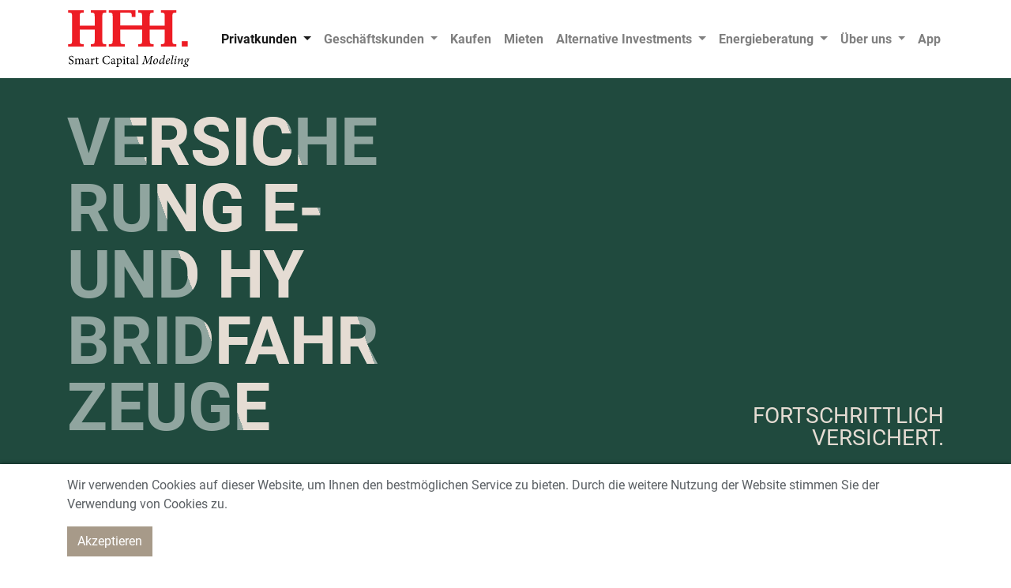

--- FILE ---
content_type: text/html; charset=utf-8
request_url: https://www.hfh.de/privatkunden/versicherungen/kraftfahrzeugversicherung/versicherung-elektromobilitaet
body_size: 17133
content:
<!DOCTYPE html>
<html lang="de-DE" style="scroll-behavior: smooth">
<head>

<meta charset="utf-8">
<!-- 
	This website is powered by TYPO3 - inspiring people to share!
	TYPO3 is a free open source Content Management Framework initially created by Kasper Skaarhoj and licensed under GNU/GPL.
	TYPO3 is copyright 1998-2025 of Kasper Skaarhoj. Extensions are copyright of their respective owners.
	Information and contribution at https://typo3.org/
-->


<link rel="icon" href="/typo3conf/ext/hn_templates/Resources/Public/Images/favicon.png" type="image/png">
<title>Versicherung Elektro- und Hybridfahrzeuge - HFH Holding GmbH</title>
<meta name="generator" content="TYPO3 CMS" />
<meta name="viewport" content="width=device-width, initial-scale=1" />
<meta name="twitter:card" content="summary" />
<meta name="format-detection" content="telephone=no" />


<link rel="stylesheet" href="/build/3aa77e330c41b37aa7fb.css" media="all">






<script type="application/ld+json">{"@context":"http://schema.org","@type":"WebSite","name":"","url":"/"}</script>
<script type="application/ld+json">{"@context":"http://schema.org","@type":"BreadcrumbList","itemListElement":[{"@type":"ListItem","position":1,"item":{"@id":"/privatkunden","name":"Privatkunden"}},{"@type":"ListItem","position":2,"item":{"@id":"/privatkunden/versicherungen","name":"Versicherungen"}},{"@type":"ListItem","position":3,"item":{"@id":"/privatkunden/versicherungen/kraftfahrzeugversicherung","name":"Kraftfahrzeugversicherung"}},{"@type":"ListItem","position":4,"item":{"@id":"/privatkunden/versicherungen/kraftfahrzeugversicherung/versicherung-elektromobilitaet","name":"Elektro- und Hybridfahrzeuge"}}]}</script>
        <!-- Matomo Tag Manager -->
        <script>
        var _mtm = window._mtm = window._mtm || [];
        _mtm.push({'mtm.startTime': (new Date().getTime()), 'event': 'mtm.Start'});
        var d=document, g=d.createElement('script'), s=d.getElementsByTagName('script')[0];
        g.async=true; g.src='https://hfh-stats.hauptsache.net/js/container_mIlt281z.js'; s.parentNode.insertBefore(g,s);
        </script>
        <!-- End Matomo Tag Manager -->        <!-- Google Tag Manager -->
        <script>(function(w,d,s,l,i){w[l]=w[l]||[];w[l].push({'gtm.start':
        new Date().getTime(),event:'gtm.js'});var f=d.getElementsByTagName(s)[0],
        j=d.createElement(s),dl=l!='dataLayer'?'&l='+l:'';j.async=true;j.src=
        'https://www.googletagmanager.com/gtm.js?id='+i+dl;f.parentNode.insertBefore(j,f);
        })(window,document,'script','dataLayer','GTM-WXVBXXB');</script>
        <!-- End Google Tag Manager -->
<link rel="canonical" href="/privatkunden/versicherungen/kraftfahrzeugversicherung/versicherung-elektromobilitaet"/>
</head>
<body style="scroll-behavior:smooth" class="color-scheme--private" >









    <aside class="cookie-info cookie-info--hidden">
        <div class="container">
            <div class="form-group">
                Wir verwenden Cookies auf dieser Website, um Ihnen den bestmöglichen Service zu bieten. Durch die weitere Nutzung der Website stimmen Sie der Verwendung von Cookies zu.
            </div>
            <button type="button" class="btn btn-primary">
                Akzeptieren
            </button>
        </div>
    </aside>





<nav class="navbar navbar-expand-sm sticky-top navbar-light bg-white">
    <div class="container">
        <a href="/" class="navbar-brand" rel="noopener">
            <svg xmlns="http://www.w3.org/2000/svg" version="1.1" viewBox="0 0 838.4 396" xml:space="preserve" class="" width="155">
<g>
	<path class="hfh__logo-subline" d="M41.9,327.1c-0.7-5.3-1.1-8.6-1.4-11.7c-3.2-1-6.8-1.9-10.7-1.9c-10.9,0-17.4,6.9-17.4,15.1c0,9.6,8.5,13.8,14,16.7   c6.3,3.4,11,6.3,11,12.6c0,6.2-3.8,10.2-10.2,10.2c-8.7,0-12.5-8.5-13.9-13.7l-2.5,0.6c0.5,4.1,1.6,11.3,2.3,13.1   c0.8,0.4,2,1,4.1,1.8c2.1,0.6,4.8,1.3,8.3,1.3c11.3,0,18.8-7.1,18.8-16c0-9.5-8-13.5-14.6-16.8c-6.7-3.5-10.7-6.3-10.7-12.5   c0-4.6,2.9-9.3,9.4-9.3c7.4,0,9.6,5.8,11.1,11.3L41.9,327.1L41.9,327.1z M115.9,369.8v-2.2c-4.8-0.5-5.5-0.8-5.5-6.5v-16.3   c0-8.3-4.1-12.9-10.7-12.9c-2.4,0-4.6,1-6.3,2.2c-2.1,1.3-4.6,2.9-7,4.7c-1.7-4.4-5.3-6.9-9.4-6.9c-2.7,0-4.7,0.9-6.9,2.3   c-2.5,1.6-4.4,3.1-6.2,4.3v-6.9c-3.7,1.7-8,2.8-11.8,3.5v1.9c4.9,0.8,5.2,1.2,5.2,6.6v17.5c0,5.5-0.8,6-6.3,6.5v2.2h17.9v-2.2   c-4.1-0.5-4.8-1-4.8-6.5v-19.9c2.5-2.1,5.8-4.4,9.2-4.4c5.2,0,7.4,3.5,7.4,9.7v14.6c0,5.6-0.8,6-6,6.5v2.2h18.1v-2.2   c-4.7-0.5-5.4-1-5.4-6.3v-16.5c0-1.6-0.1-2.5-0.3-3.6c3.2-2.7,6.4-4.4,9.5-4.4c5.3,0,7.4,3.8,7.4,9.8v14.1c0,6-0.9,6.3-5.9,6.9v2.2   H115.9L115.9,369.8z M155.9,366.5l-0.8-2.2c-0.8,0.5-2,0.9-3,0.9c-1.4,0-3-1.3-3-5.1v-15.7c0-4.4-0.8-7.9-3.8-10.3   c-1.9-1.5-4.4-2.3-6.9-2.3c-4.8,0.9-10.3,4.2-12.7,5.9c-1.6,1.2-2.7,2.1-2.7,3.4c0,1.9,2.2,3.6,3.7,3.6c1.2,0,2.1-0.6,2.5-1.9   c0.7-2.6,1.4-4.5,2.5-5.6c0.8-1,2.1-1.7,3.8-1.7c4.2,0,7.1,3.5,7.1,9.6v1.5c-1.9,1.5-8,3.8-13.1,5.5c-4.7,1.6-6.9,4.2-6.9,8.4   c0,5.3,4.1,10.3,10.2,10.3c2.5,0,6.6-3.1,10-5.4c0.4,1.4,0.9,2.6,2,3.8c0.9,0.8,2.7,1.6,4,1.6L155.9,366.5L155.9,366.5z    M142.5,362.7c-1.6,1.5-4.6,3-6.8,3c-2.6,0-6-2.1-6-6.5c0-3,1.9-4.7,5.2-6.2c1.8-0.8,5.8-2.6,7.6-3.6V362.7L142.5,362.7z    M172.6,340.8v-9.2c-4.1,1.8-7.8,2.8-11.9,3.5v1.9c4.8,0.7,5.2,1,5.2,6.6V361c0,5.6-0.6,6.1-5.8,6.6v2.2h19.5v-2.2   c-6.5-0.5-6.9-1-6.9-6.6v-15.5c1.9-4.7,4.6-7.3,6.8-7.3c1.4,0,2.4,0.5,3.6,1.8c0.5,0.5,1.3,0.6,2.3,0.2c1.6-0.8,2.7-2.5,2.7-4.1   c0-2-2-4.2-4.9-4.2c-4.1,0-7.7,4.7-10.2,9H172.6L172.6,340.8z M216.5,366.7l-0.8-2.2c-1.2,0.6-3.1,1.4-5.2,1.4s-4.9-1.3-4.9-8.1   v-21.7h9.1c1-0.6,1.3-2.5,0.5-3.3h-9.6v-11.6l-1.2-0.2l-5.5,5.6v6.2H195l-2.3,2.5l0.3,0.8h5.8v24.6c0,6.7,3,10.1,8.3,10.1   c0.8,0,2.1-0.3,3.6-1.1L216.5,366.7L216.5,366.7z M289.9,354.9c-4.2,8.5-8.8,13.1-17.4,13.1c-12.9,0-22.2-10.8-22.2-26.6   c0-12.9,7.5-24.8,21.7-24.8c9.1,0,14.2,3.6,16.4,12.6l2.5-0.6c-0.5-4.6-1-8-1.7-12.8c-2.4-0.4-8.1-2.3-15-2.3   c-18.9,0-32.6,11.8-32.6,29.5c0,13.5,9.2,28,30.3,28c6.1,0,13.2-1.7,15.6-2.3c1.5-2.8,3.6-9.1,4.8-12.9L289.9,354.9L289.9,354.9z    M333.3,366.5l-0.8-2.2c-0.8,0.5-2,0.9-3,0.9c-1.4,0-3-1.3-3-5.1v-15.7c0-4.4-0.8-7.9-3.8-10.3c-1.9-1.5-4.4-2.3-6.9-2.3   c-4.8,0.9-10.3,4.2-12.7,5.9c-1.6,1.2-2.7,2.1-2.7,3.4c0,1.9,2.2,3.6,3.7,3.6c1.2,0,2.1-0.6,2.5-1.9c0.7-2.6,1.4-4.5,2.5-5.6   c0.8-1,2.1-1.7,3.8-1.7c4.2,0,7.1,3.5,7.1,9.6v1.5c-1.9,1.5-8,3.8-13.1,5.5c-4.7,1.6-6.9,4.2-6.9,8.4c0,5.3,4.1,10.3,10.2,10.3   c2.5,0,6.6-3.1,10-5.4c0.4,1.4,0.9,2.6,2,3.8c0.9,0.8,2.7,1.6,4,1.6L333.3,366.5L333.3,366.5z M319.9,362.7c-1.6,1.5-4.6,3-6.8,3   c-2.6,0-6-2.1-6-6.5c0-3,1.9-4.7,5.2-6.2c1.8-0.8,5.8-2.6,7.6-3.6V362.7L319.9,362.7z M348.2,337.6v-6.7c-4,1.6-8.7,3-12.3,3.6v2   c5.2,0.7,5.6,0.8,5.6,6.3v38.2c0,5.6-0.8,6.1-6.2,6.6v2.3h20v-2.3c-6.6-0.6-7.2-1-7.2-7.4v-11.1c1.1,0.6,3.4,1.4,5.8,1.5   c11-2,21.1-10.2,21.1-23c0-8.4-5.6-16-15-16c-1,0-2.6,0.4-4.1,1.3L348.2,337.6L348.2,337.6z M348.2,340.4c2.3-1.7,5.8-3.6,8.5-3.6   c6.2,0,11.3,5.1,11.3,14.1c0,9.6-4.7,15.7-11.8,15.7c-2.9,0-6.1-1.4-8-3.3V340.4L348.2,340.4z M390.3,324.4c2.5,0,4.3-2,4.3-4.3   c0-2.5-1.9-4.4-4.2-4.4c-2.3,0-4.3,1.9-4.3,4.4C386.1,322.4,388.1,324.4,390.3,324.4L390.3,324.4z M400.2,369.8v-2.2   c-5.4-0.5-6-1-6-6.8v-29.2c-3.7,1.5-7.7,2.6-12,3.3v2c5.1,0.8,5.3,1.2,5.3,6.4v17.4c0,5.8-0.6,6.3-5.9,6.8v2.2H400.2L400.2,369.8z    M427.5,366.7l-0.8-2.2c-1.2,0.6-3.1,1.4-5.2,1.4s-4.9-1.3-4.9-8.1v-21.7h9.1c1-0.6,1.3-2.5,0.5-3.3h-9.6v-11.6l-1.2-0.2l-5.5,5.6   v6.2H406l-2.3,2.5l0.3,0.8h5.8v24.6c0,6.7,3,10.1,8.3,10.1c0.8,0,2.1-0.3,3.6-1.1L427.5,366.7L427.5,366.7z M466.9,366.5l-0.8-2.2   c-0.8,0.5-2,0.9-3,0.9c-1.4,0-3-1.3-3-5.1v-15.7c0-4.4-0.8-7.9-3.8-10.3c-1.9-1.5-4.4-2.3-6.9-2.3c-4.8,0.9-10.3,4.2-12.7,5.9   c-1.6,1.2-2.7,2.1-2.7,3.4c0,1.9,2.2,3.6,3.7,3.6c1.2,0,2.1-0.6,2.5-1.9c0.7-2.6,1.4-4.5,2.5-5.6c0.8-1,2.1-1.7,3.8-1.7   c4.2,0,7.1,3.5,7.1,9.6v1.5c-1.9,1.5-8,3.8-13.1,5.5c-4.7,1.6-6.9,4.2-6.9,8.4c0,5.3,4.1,10.3,10.2,10.3c2.5,0,6.6-3.1,10-5.4   c0.4,1.4,0.9,2.6,2,3.8c0.9,0.8,2.7,1.6,4,1.6L466.9,366.5L466.9,366.5z M453.5,362.7c-1.6,1.5-4.6,3-6.8,3c-2.6,0-6-2.1-6-6.5   c0-3,1.9-4.7,5.2-6.2c1.8-0.8,5.8-2.6,7.6-3.6V362.7L453.5,362.7z M489.6,369.8v-2.2c-5.4-0.5-6.1-1-6.1-6.6v-51.4   c-2.9,1-8.1,2.5-12.5,3v2c5.3,0.4,5.8,0.7,5.8,6.4v40c0,5.6-0.8,6.1-6.1,6.6v2.2H489.6L489.6,369.8z M588.8,314.9h-13.7l-26.3,42.4   c-3.5-15.1-6.3-28.5-9.2-42.4h-14.1l-0.6,2.2c8,0.8,8.5,1.4,6,9.8l-4.7,16.1c-3,10.8-4.7,15.8-6.1,19.4c-1.4,3.6-3,4.7-8,5.2   l-0.5,2.3h19l0.5-2.3c-6.3-0.6-7-1.6-6.4-5.3c0.4-3,1.6-7.5,4-16.2l6.1-22.3h0.3c3.1,16.2,5.9,30.7,8.6,45.9h1.9l28-46.7h0.3   c-1.9,11.9-3.8,23.1-5.6,35.6c-1.3,8.1-1.7,8.5-8.3,9.1l-0.5,2.3h21.4l0.5-2.3c-6.8-0.7-7.4-0.8-6.3-9.1   c1.4-11.2,2.8-21.1,4.6-33.2c1.1-7.1,1.4-7.4,8.6-8L588.8,314.9L588.8,314.9z M600.5,370.8c4.7,0,9.4-2.3,13-5.3   c5.9-4.9,9.1-13.2,9.1-20.5c0-8.4-4.2-13.2-11.3-13.2c-2.6,0-6.1,1.1-9.1,2.7c-7,3.7-12.9,12.1-12.9,23.1   C589.4,364.4,592.5,370.8,600.5,370.8L600.5,370.8z M603.6,367.4c-4.5,0-7.1-4-7.1-10.2c0-13,5.7-20,9-21.4   c0.9-0.4,1.9-0.8,3.2-0.8c3.9,0,6.9,3.3,6.9,10.2c0,10.8-4.7,19.8-9.2,21.7C605.4,367.2,604.6,367.4,603.6,367.4L603.6,367.4z    M666.8,360.3c-2.3,2.3-5,4.1-6,4.1c-0.6,0-0.8-0.8-0.3-2.8c3-16.4,6.5-32.8,10.5-49.7c0.3-1.7,0.2-2.4-0.6-2.4   c-1.3,0-5.8,2.1-12.9,3l-0.3,2.1h2.7c3.7,0,4,0.3,3.2,4.1l-2.8,14c-2.1-0.8-3.8-0.9-5-0.9c-4,0-11,3-15,6.5   c-6.2,5.3-9.8,14.4-9.8,22.3c0,6.8,2.7,10.2,5.5,10.2c2.4,0,5.1-1.4,8.2-3.9c3-2.3,7.4-6,11.2-11.1l0.2-0.1l-1.5,7.2   c-1.4,6.5-0.2,7.9,1.5,7.9c2.4,0,8-3.2,12.4-8.5L666.8,360.3L666.8,360.3z M640.1,365.3c-1.4,0-2.6-1.9-2.6-6.3   c0-7.1,3.3-17.8,9-21.8c1.5-1.1,3.3-1.8,5.9-1.8c2.5,0,5.6,1,6.9,2.2l-2.7,12.1C653.8,354.8,644.4,365.3,640.1,365.3L640.1,365.3z    M701.2,359.3c-4.2,4.1-8.8,6.5-12.4,6.5c-5.2,0-6.6-5-6.6-9.6c0-0.8,0-1.7,0.2-2.7c8.1-2,22.3-6.6,22.3-15c0-3.6-3-6.8-7.4-6.8   c-3.6,0-8,1.9-11.7,4.7c-6.7,5.1-10.2,14-10.2,21.9c0,10.1,5.4,12.4,9.3,12.4c4.1,0,10.4-1.6,17.9-9.6L701.2,359.3L701.2,359.3z    M694.2,335.3c2.5,0,4.2,1.7,4.2,4.7c0,3.9-3.6,7.8-15.7,11c1.4-9.5,5.7-13.4,8-14.6C691.7,335.7,693,335.3,694.2,335.3   L694.2,335.3z M724.6,359.9c-2.4,2.5-5.8,4.7-6.8,4.7c-0.5,0-0.8-0.5-0.3-3c3.6-16.8,7-33.2,10.5-49.5c0.3-1.8,0.3-2.5-0.5-2.5   c-1.1,0-5.9,2.2-12.5,3l-0.3,2l2.3,0.1c3.9,0,4.4,0.6,3.6,4.2c-2.9,14-5.8,27.8-8.8,41.7c-1.8,8.3-0.4,10.2,1.2,10.2   c2.6,0,8.6-3.8,13-9.1L724.6,359.9L724.6,359.9z M747.2,315.5c-3,0-4.7,2.9-4.7,5c0.1,2.2,1.5,3.7,3.6,3.7c2.5,0,4.5-2.3,4.5-4.9   C750.5,317.3,749.4,315.5,747.2,315.5L747.2,315.5z M747.3,360.6c-1.9,1.8-4.9,4-5.9,4c-0.5,0-0.7-0.7-0.2-2.7l5.8-23.4   c0.9-4,1-6.7-0.8-6.7c-2.3,0-8.2,3.5-12.9,8l1,1.9c2.5-2.2,5.1-3.6,5.8-3.6c0.6,0,0.6,0.8,0.1,2.7l-5.2,21.7   c-1.7,6.9-0.6,8.3,1.1,8.3c3,0,9.6-5,12.4-8.5L747.3,360.6L747.3,360.6z M793.3,360.6c-2.5,2.5-4.8,4-5.6,4c-0.6,0-0.7-0.8-0.2-3   c1.4-5.9,2.8-11.8,4.1-17.6c2.5-10.8,0.2-12.1-1.9-12.1c-1.7,0-3.5,0.6-5.7,1.9c-3.6,2.1-9.8,7-15.6,14.9h-0.2l1.8-7.4   c1.6-6.5,1.3-9.4-0.7-9.4c-2.4,0-7.4,3-11.9,8l1.1,2c2.1-2,4.7-3.8,5.5-3.8c0.5,0,0.8,0.7,0.1,3.4c-2,9.4-4.6,19.5-6.9,28.7   l0.5,0.7c1.6-0.6,3.9-1.3,6.1-1.7c1-5.1,2.3-10.2,3.3-14.3c4.2-7.2,14-17.7,17.8-17.7c1.4,0,1.9,1.3,0.7,6.1   c-1.5,6.3-3,12.4-4.6,18.8c-1.5,6.5-0.8,8.8,1.4,8.8c2.2,0,6.9-2.8,11.9-8.2L793.3,360.6L793.3,360.6z M838.3,332.1   c-1.6,1-4.7,1.9-9.6,2c-1.9-1.6-4.5-2.4-7.2-2.4c-3,0-7.4,1.4-10.8,4.2c-4.3,3.4-7.1,8.6-7.1,14.1c0,5.8,2.5,9.2,7.4,10.3   c-4,2.4-5.2,3.9-5.2,5.2c-0.1,1.1,1,2.8,3.1,4.1c-9.3,4.7-14.1,8.5-14.2,12.2c-0.2,5.2,6.9,9.5,15.1,9.5c8.1,0,20-5.1,20-12.1   c0-3.6-3.3-6.9-11.4-11.3c-4.1-2.1-6.1-3.6-6.1-4.9c0-1,0.7-1.9,1.7-2.7c4.8-0.9,8.6-3,10.9-4.9c3.1-2.5,6.4-6.9,6.4-12.9   c0-2.3-0.3-3.6-0.7-4.7c0.9,0,1.5-0.1,2.2-0.3c1.4-0.3,3.6-1.3,6-4L838.3,332.1L838.3,332.1z M815.5,357.2c-3,0-5.5-2.6-5.5-7.6   c0-4.6,1.4-8.5,3.2-11c1.5-2.3,3.7-3.8,6.2-3.8c3.7,0,5.7,3.4,5.7,8.2C825.1,352,820,357.2,815.5,357.2L815.5,357.2z M813.2,388   c-5.9,0-11.5-3-11.5-7.4c0-3.1,3.7-6.5,9.4-9.2c1.2,0.6,3.6,1.9,6.3,3.6c3.9,2.3,6.2,4.4,6.2,6.7C823.6,385,819.6,388,813.2,388   L813.2,388z"/>
	<polygon class="hfh__logo-main" fill="#ED1C24" points="785.1,212.4 785.1,249.2 825.8,249.2 825.8,212.4 785.1,212.4"/>
	<path class="hfh__logo-main" fill="#ED1C24" d="M514.2,132.8v-27.7H363.9V16.5h53.5c10.6,0,17.3,0.9,20.2,2.9c2.9,1.9,4.4,6.3,4.4,13.1   c0,2.2,0.2,5.9,0.5,11.1l0.2,3h24.9V0H285v15.6l3.2,0.2c11.5,0.9,18.3,2.9,20.5,5.9c2.2,3,3.3,12,3.3,27v151.9   c0,15-1.1,24-3.4,27.1c-2.2,3.1-9.1,5-20.4,5.8l-3.2,0.2v15.6h110.1v-15.6l-3.2-0.2c-14.3-1-22.3-2.6-24.1-4.7   c-1.8-2.1-3.1-11.5-3.9-28.2v-67.7H514.2L514.2,132.8z"/>
	<path class="hfh__logo-main" fill="#ED1C24" d="M86,132.9v67.7c0,15,1.1,24,3.4,27.1c2.3,3.1,9.1,5,20.5,5.8l3.1,0.2v15.6H7v-15.6l3.2-0.2   c11.3-0.8,18.1-2.7,20.4-5.8c2.3-3.1,3.4-12.1,3.4-27.1V48.7c0-15-1.1-24-3.3-27c-2.2-3-9-5-20.5-5.9L7,15.6V0h105.9v15.6l-3.1,0.2   c-11.5,0.9-18.4,2.9-20.6,5.9c-2.2,3-3.3,12-3.3,27v56.7h102.9V48.7c0-15-1.1-24-3.3-27c-2.2-3-9-5-20.5-5.9l-3.2-0.2V0h105.9v15.6   l-3,0.2c-11.5,0.9-18.4,2.9-20.6,5.9c-2.2,3-3.3,12-3.3,27v151.9c0,15,1.1,24,3.4,27.1c2.3,3.1,9.1,5,20.5,5.8l3,0.2v15.6H162   v-15.6l3.2-0.2c11.4-0.8,18.2-2.7,20.4-5.8c2.2-3.1,3.4-12.1,3.4-27.1v-67.7H86L86,132.9z"/>
	<path class="hfh__logo-main" fill="#ED1C24" d="M565.8,132.9v67.7c0,15,1.1,24,3.4,27.1c2.2,3.1,9.1,5,20.5,5.8l3.1,0.2v15.6H486.8v-15.6l3.2-0.2   c11.4-0.8,18.1-2.7,20.4-5.8c2.3-3.1,3.4-12.1,3.4-27.1V48.7c0-15-1.1-24-3.3-27c-2.2-3-9-5-20.4-5.9l-3.2-0.2V0h105.9v15.6   l-3.1,0.2c-11.5,0.9-18.4,2.9-20.6,5.9c-2.2,3-3.3,12-3.3,27v56.7h102.9V48.7c0-15-1.1-24-3.3-27c-2.2-3-9-5-20.5-5.9l-3.2-0.2V0   h105.9v15.6l-3,0.2c-11.5,0.9-18.4,2.9-20.6,5.9c-2.2,3-3.3,12-3.3,27v151.9c0,15,1.1,24,3.4,27.1c2.3,3.1,9.1,5,20.5,5.8l3,0.2   v15.6H641.7v-15.6l3.2-0.2c11.3-0.8,18.2-2.7,20.4-5.8c2.2-3.1,3.4-12.1,3.4-27.1v-67.7H565.8L565.8,132.9z"/>
</g>
</svg>
        </a>
        <button class="navbar-toggler"
                type="button"
                data-toggle="collapse"
                data-target="#navbar-collapse"
                aria-controls="navbar-collapse"
                aria-expanded="false"
                aria-label="Navigation öffnen/schließen">
            <span class="navbar-toggler-icon"></span>
        </button>
        <div class="collapse navbar-collapse" id="navbar-collapse">
            <ul class="navbar-nav mr-auto ml-sm-3">
                
                    <li class="nav-item active dropdown">
                        <a href="/privatkunden"
                           class="nav-link dropdown-toggle font-weight-bold"
                           data-toggle="dropdown"
                        >
                        Privatkunden
                        </a>
                        
                            <div class="dropdown-menu">
                                <div class="nav-item__wrapper d-flex">
                                    <div class="nav-item__wrapper-nav">
                                        
                                            <a href="/privatkunden/immobilien"
                                               class="dropdown-item">
                                                Immobilien
                                            </a>
                                        
                                            <a href="/privatkunden/vermoegen"
                                               class="dropdown-item">
                                                Vermögensbildung
                                            </a>
                                        
                                            <a href="/privatkunden/vermoegen/vermoegensanlage/immobilieninvestments-1"
                                               class="dropdown-item">
                                                Immobilieninvestments
                                            </a>
                                        
                                            <a href="/privatkunden/immobilien/kaufen/baufinanzierung"
                                               class="dropdown-item">
                                                Finanzierung
                                            </a>
                                        
                                            <a href="/privatkunden/versicherungen"
                                               class="dropdown-item active">
                                                Versicherungen
                                            </a>
                                        
                                    </div>
                                    
                                        <div class="nav-item__wrapper-ad d-none d-xl-flex">
                                            
                                            
                                            
                                                    
    
        <div class="nav-item__wrapper-add-text">
            <p>&nbsp;</p>
<p><strong>Jetzt in Immobilien investieren!&nbsp;</strong></p>
<p>HFH bietet Ihnen die Möglichkeit ab € 15.000,- in intensiv geprüfte Immobilienprojekte zu investieren.&nbsp;</p>
<p><a href="/privatkunden/vermoegen/vermoegensanlage/immobilieninvestments" rel="noopener">Entdecken Sie Ihr nächstes Investment</a></p>
<p>&nbsp;</p>
        </div>
    
    
        <div class="nav-item__wrapper-add-image d-flex">
            <img class="m-auto" src="/fileadmin/_processed_/e/0/csm_Kuhmuehle_4_2021_Eingang_6ec012e9a9.jpg" width="400" height="300" alt="" />
        </div>
    

                                                
                                        </div>
                                    
                                </div>
                            </div>
                        
                    </li>
                
                    <li class="nav-item dropdown">
                        <a href="/geschaeftskunden"
                           class="nav-link dropdown-toggle font-weight-bold"
                           data-toggle="dropdown"
                        >
                        Geschäftskunden
                        </a>
                        
                            <div class="dropdown-menu">
                                <div class="nav-item__wrapper d-flex">
                                    <div class="nav-item__wrapper-nav">
                                        
                                            <a href="/geschaeftskunden/versicherung"
                                               class="dropdown-item">
                                                Versicherung
                                            </a>
                                        
                                            <a href="/geschaeftskunden/finanzierung"
                                               class="dropdown-item">
                                                Finanzierung
                                            </a>
                                        
                                            <a href="/geschaeftskunden/immobilien"
                                               class="dropdown-item">
                                                Immobilien
                                            </a>
                                        
                                    </div>
                                    
                                        <div class="nav-item__wrapper-ad d-none d-xl-flex">
                                            
                                            
                                            
                                                    
    
        <div class="nav-item__wrapper-add-text">
            <p><strong>Sie planen ein Immobilienprojekt?</strong></p>
<p>Wir unterstützen Sie mit der Finanzierung - von der Bankenfinanzierung bis zur Vergabe von Mezzanine-Kapital.&nbsp;</p>
<p><a href="/geschaeftskunden/finanzierung" rel="noopener">Stellen Sie jetzt eine Anfrage!</a></p>
        </div>
    
    
        <div class="nav-item__wrapper-add-image d-flex">
            <img class="m-auto" src="/fileadmin/_processed_/d/2/csm_Ansicht_hochaufloesend_86edc68868.jpg" width="400" height="300" alt="" />
        </div>
    

                                                
                                        </div>
                                    
                                </div>
                            </div>
                        
                    </li>
                
                    <li class="nav-item">
                        <a href="/kaufen"
                           class="nav-link font-weight-bold"
                           
                        >
                        Kaufen
                        </a>
                        
                    </li>
                
                    <li class="nav-item">
                        <a href="/immobilien/mieten"
                           class="nav-link font-weight-bold"
                           
                        >
                        Mieten
                        </a>
                        
                    </li>
                
                    <li class="nav-item dropdown">
                        <a href="/alternative-investments"
                           class="nav-link dropdown-toggle font-weight-bold"
                           data-toggle="dropdown"
                        >
                        Alternative Investments
                        </a>
                        
                            <div class="dropdown-menu">
                                <div class="nav-item__wrapper d-flex">
                                    <div class="nav-item__wrapper-nav">
                                        
                                            <a href="/alternative-investments/immobilieninvestment"
                                               class="dropdown-item">
                                                Immobilieninvestment
                                            </a>
                                        
                                    </div>
                                    
                                </div>
                            </div>
                        
                    </li>
                
                    <li class="nav-item dropdown">
                        <a href="/energieberatung"
                           class="nav-link dropdown-toggle font-weight-bold"
                           data-toggle="dropdown"
                        >
                        Energieberatung
                        </a>
                        
                            <div class="dropdown-menu">
                                <div class="nav-item__wrapper d-flex">
                                    <div class="nav-item__wrapper-nav">
                                        
                                            <a href="/energieberatung/renewa"
                                               class="dropdown-item">
                                                Renewa
                                            </a>
                                        
                                    </div>
                                    
                                </div>
                            </div>
                        
                    </li>
                
                    <li class="nav-item dropdown">
                        <a href="/ueber-die-hfh-group"
                           class="nav-link dropdown-toggle font-weight-bold"
                           data-toggle="dropdown"
                        >
                        Über uns
                        </a>
                        
                            <div class="dropdown-menu">
                                <div class="nav-item__wrapper d-flex">
                                    <div class="nav-item__wrapper-nav">
                                        
                                            <a href="/ueber-die-hfh-group/unternehmen"
                                               class="dropdown-item">
                                                Unternehmen
                                            </a>
                                        
                                            <a href="/ueber-die-hfh-group/gruender/geschaeftsfuehrer"
                                               class="dropdown-item">
                                                Gründer/Geschäftsführer
                                            </a>
                                        
                                            <a href="/ueber-die-hfh-group/team"
                                               class="dropdown-item">
                                                Team
                                            </a>
                                        
                                            <a href="/ueber-die-hfh-group/wo-wir-helfen"
                                               class="dropdown-item">
                                                Wo wir helfen
                                            </a>
                                        
                                            <a href="/ueber-die-hfh-group/presse"
                                               class="dropdown-item">
                                                Presse
                                            </a>
                                        
                                            <a href="/ueber-die-hfh-group/postings"
                                               class="dropdown-item">
                                                Postings
                                            </a>
                                        
                                    </div>
                                    
                                        <div class="nav-item__wrapper-ad d-none d-xl-flex">
                                            
                                            
                                            
                                                    
    
        <div class="nav-item__wrapper-add-text">
            <p><strong>Als Team für Sie da!</strong></p>
<p>Seit über 20 Jahren erarbeiten wir mit unserer Expertise gemeinsam für Sie passgenaue Lösungen und schaffen reelle Mehrwerte.&nbsp;</p>
<p><a href="/ueber-die-hfh-group/team" rel="noopener">Lernen Sie uns kennen!</a></p>
<p>&nbsp;</p>
        </div>
    
    
        <div class="nav-item__wrapper-add-image d-flex">
            <img class="m-auto" src="/fileadmin/_processed_/7/1/csm_hfh-ueber-uns_11c34db63b.jpg" width="400" height="300" alt="" />
        </div>
    

                                                
                                        </div>
                                    
                                </div>
                            </div>
                        
                    </li>
                
                    <li class="nav-item">
                        <a href="/app"
                           class="nav-link font-weight-bold"
                           
                        >
                        App
                        </a>
                        
                    </li>
                
            </ul>
        </div>
    </div>
</nav>








<div class="stage d-flex embed-responsive embed-responsive-21by9">
    <div
        class="container d-flex flex-column align-items-start flex-sm-row align-items-sm-end justify-content-between">
        
            
                    
                        <div class="stage__headline align-self-sm-center" data-text="Ver&#8203;si&#8203;che&#8203;rung E- und Hy&#8203;bridfahr&#8203;zeu&#8203;ge">Ver&#8203;si&#8203;che&#8203;rung E- und Hy&#8203;bridfahr&#8203;zeu&#8203;ge</div>
                    
                    
                        <div class="stage__subline">Fortschrittlich versichert.</div>
                    
                
        
    </div>

    
</div>





    

<div class="breadcrumb">
    <div class="container">
        <ol class="nav nav--breadcrumb" itemscope itemtype="https://schema.org/BreadcrumbList">
            
                




    


        <li class="nav-item active" itemprop=&quot;itemListElement&quot; itemscope itemtype=&quot;https://schema.org/ListItem&quot;>
            




    
    



        <a class="nav-link" href="/privatkunden" title="Privatkunden" itemscope itemtype=&quot;https://schema.org/WebPage&quot; itemprop=&quot;item&quot; itemid=&quot;/privatkunden&quot;>
            <span  itemprop=&quot;name&quot;>Privatkunden</span>
            
                <meta itemprop="position" content="1" />
            
        </a>
    


        </li>
    



            
                




    


        <li class="nav-item active" itemprop=&quot;itemListElement&quot; itemscope itemtype=&quot;https://schema.org/ListItem&quot;>
            




    
    



        <a class="nav-link" href="/privatkunden/versicherungen" title="Versicherungen" itemscope itemtype=&quot;https://schema.org/WebPage&quot; itemprop=&quot;item&quot; itemid=&quot;/privatkunden/versicherungen&quot;>
            <span  itemprop=&quot;name&quot;>Versicherungen</span>
            
                <meta itemprop="position" content="2" />
            
        </a>
    


        </li>
    



            
                




    


        <li class="nav-item active" itemprop=&quot;itemListElement&quot; itemscope itemtype=&quot;https://schema.org/ListItem&quot;>
            




    
    



        <a class="nav-link" href="/privatkunden/versicherungen/kraftfahrzeugversicherung" title="Kraftfahrzeugversicherung" itemscope itemtype=&quot;https://schema.org/WebPage&quot; itemprop=&quot;item&quot; itemid=&quot;/privatkunden/versicherungen/kraftfahrzeugversicherung&quot;>
            <span  itemprop=&quot;name&quot;>Kraftfahrzeugversicherung</span>
            
                <meta itemprop="position" content="3" />
            
        </a>
    


        </li>
    



            
                




    


        <li class="nav-item current" itemprop=&quot;itemListElement&quot; itemscope itemtype=&quot;https://schema.org/ListItem&quot;>
            




    
    



        <span class="nav-link" itemscope itemtype=&quot;https://schema.org/WebPage&quot; itemprop=&quot;item&quot; itemid=&quot;/privatkunden/versicherungen/kraftfahrzeugversicherung/versicherung-elektromobilitaet&quot;>
            <span  itemprop=&quot;name&quot;>Elektro- und Hybridfahrzeuge</span>
            
                <meta itemprop="position" content="4" />
            
        </span>
    


        </li>
    



            
        </ol>
    </div>
</div>





<main class="content">

    
        <div class="content__column-top">
            
    

        </div>
    

    
        <div class="container">
            <div class="content__column-center row align-items-start">
                <div class="content__column-main col-md-8">
                    
    









    


    







<div class="frame frame-space-before-medium frame-space-after-medium content__type content__type--textmedia textmedia">
    






    
    <a id="c65" class="anchor"></a>
    

    
        



    

    
        

    
        

    
        <header>
            

    
            <h2 class="">
                <span>Kraftfahrzeugversicherung</span>
            </h2>
        



            



            



        </header>
    



    


        

    <div class="ce-textpic ce-center ce-above">
        
            



        

        
                <div class="ce-bodytext">
                    
                    <h3>Verpflichtend auch für Elektro- und Hybridfahrzeuge<br> &nbsp;</h3>
<p>Jeder Besitzer eines Kraftfahrzeuges ist verpflichtet, zumindest eine Kfz-Haftpflichtversicherung abzuschließen - diese Pflicht gilt selbstverständlich auch für Halter von Elektro- und Hybridfahrzeugen. Auch bei dieser Art von Fahrzeugen wird außerdem eine Teilkasko- oder Vollkasko-Versicherung angeboten. Infos zu den Unterschieden dieser Versicherungstypen finden Sie <a href="/privatkunden/versicherungen/kraftfahrzeugversicherung" rel="noopener">hier</a>.&nbsp;</p>
<p>Darüber hinaus gibt es jedoch ein paar Besonderheiten bei der Kfz-Versicherung von Elektro- und Hybridfahrzeugen.&nbsp;&nbsp;</p>
                    
                </div>
            

        
    </div>


        
            



        
    

    
        



    
    

</div>












    


    







<div class="frame frame-space-before-medium frame-space-after-large content__type content__type--hn_templates_highlight hn_templates_highlight">
    






    
    <a id="c67" class="anchor"></a>
    

    
        



    

    
        
        
    <div class="highlight media d-flex flex-column flex-sm-row">
        <div class="highlight__body media-body order-2 order-sm-1">
            <p>Aufgrund der Andersartigkeit des Antriebmotors von Elektro- und Hybridfahrzeugen müssen beim Abschluss einer Kfz-Versicherung neuartige Risiken bedacht werden. Dies bedeutet im Umkehrschluss, dass Versicherungsangebote auf Vollständigkeit überprüft werden müssen. Gerne stehen Ihnen die Versicherungsexperten der HFH Group zur Beantwortung Ihrer Fragen und bei der Auswahl sowie dem Abschluss Ihrer Kfz-Versicherung für ein Elektro- oder Hybridfahrzeug zur Verfügung.</p>
        </div>
        <svg xmlns="http://www.w3.org/2000/svg" class="highlight__icon mb-4 ml-auto mr-auto ml-sm-4 mt-sm-1 col-5 col-sm-3 col-lg-2 p-0 order-1 order-sm-2" xml:space="preserve" viewBox="0 0 838 250"><path d="M785 212v37h41v-37h-41zM514 133v-28H364V17h53c11 0 18 0 21 2 2 2 4 7 4 13v12l1 3h25V0H285v16h3c12 1 18 3 21 6 2 3 3 12 3 27v152c0 15-1 24-3 27-3 3-9 5-21 6h-3v15h110v-15h-3c-14-1-22-3-24-5s-3-12-4-28v-68h150zM86 133v68c0 15 1 24 3 27 3 3 10 5 21 6h3v15H7v-15h3c12-1 18-3 21-6 2-3 3-12 3-27V49c0-15-1-24-3-27-3-3-9-5-21-6H7V0h106v16h-3c-12 1-19 3-21 6s-3 12-3 27v56h103V49c0-15-1-24-3-27-3-3-9-5-21-6h-3V0h106v16h-3c-12 1-19 3-21 6s-3 12-3 27v152c0 15 1 24 3 27 3 3 9 5 21 6h3v15H162v-15h3c12-1 18-3 21-6 2-3 3-12 3-27v-68H86z"/><path d="M566 133v68c0 15 1 24 3 27s9 5 21 6h3v15H487v-15h3c11-1 18-3 20-6 3-3 4-12 4-27V49c0-15-1-24-4-27-2-3-9-5-20-6h-3V0h106v16h-3c-12 1-19 3-21 6s-3 12-3 27v56h103V49c0-15-1-24-4-27-2-3-9-5-20-6h-3V0h106v16h-3c-12 1-19 3-21 6s-3 12-3 27v152c0 15 1 24 3 27s9 5 21 6h3v15H642v-15h3c11-1 18-3 20-6 3-3 4-12 4-27v-68H566z"/></svg>
    </div>

        
            



        
    

    
        



    
    

</div>












    


    







<div class="frame frame-space-before-medium frame-space-after-large content__type content__type--textmedia textmedia">
    






    
    <a id="c68" class="anchor"></a>
    

    
        



    

    
        

    
        

    



    


        

    <div class="ce-textpic ce-center ce-above">
        
            



        

        
                <div class="ce-bodytext">
                    
                    <h3>Worauf sollte bei der Absicherung eines E-Fahrzeuges geachtet werden?</h3>
<h4>&nbsp;</h4>
<h4><strong>Absicherung des Akkus</strong></h4>
<p>Bei Elektrofahrzeugen ist der Akku nicht nur das Herzstück, sondern auch das teuerste Bauteil. So kann beispielsweise bei einem Fahrzeug des Herstellers Tesla der Akku bis zu € 20.000,- wert sein. Daher sollte nicht der Akku an sich ausreichend versichert sein, sondern auch Folgeschäden und Bedienfehler wie beispielsweise eine Tiefenentladung.&nbsp;<br> Es bietet sich daher eine <strong>Allgefahrendeckung</strong> an, die Schäden weit über die versicherungstypischen Gefahren hinaus absichert. Verschleiß oder Konstruktionsfehler werden selbstverständlich nicht gedeckt.&nbsp;<br> Außerdem sollten Sie darauf achten, dass die <strong>Neupreisentschädigung</strong> auch den Akku einschließt und mindestens 24 Monate gilt, denn der Zeitwert eines Akkus liegt schnell unter dem Neupreis.&nbsp;</p>
<h4><br> <strong>Ladegeräte und Kabel nicht vergessen</strong></h4>
<p>Einige Versicherer bieten die Absicherung von Ladestationen (mobil und fest installiert) als Baustein der Kfz-Versicherung von Elektrofahrzeugen an. Dieses Angebot sollten Sie nutzen.</p>
<h4><br> <strong>Hackerangriff</strong></h4>
<p>Aufgrund der zunehmenden Vernetzung und Digitalisierung von Kraftfahrzeugen ist eine Absicherung von Hackerangriffen nicht zu unterschätzen - mittlerweile bieten zahlreiche Versicherer einen entsprechenden Versicherungsschutz an.</p>
                    
                </div>
            

        
    </div>


        
            



        
    

    
        



    
    

</div>












    


    







<div class="frame frame-space-before-medium frame-space-after-medium content__type content__type--hn_templates_accordion hn_templates_accordion">
    






    
    <a id="c71" class="anchor"></a>
    

    
        



    

    
        
            

    
        <header>
            

    
            
                

    
            <h2 class="">
                <span>Häufig gestellte Fragen</span>
            </h2>
        



            
        



            



            



        </header>
    



        
        
    <div class="accordion" id="accordion-71">
        
    
        <div class="accordion__item">
            <h3 class="accordion__headline" data-toggle="collapse" data-target="#accordionItem-23">
                Benötige ich eine Kfz-Versicherung für E-Autos?
            </h3>
            <div class="accordion__text collapse" data-parent="#accordion-71" id="accordionItem-23">
                <p>Für alle Kraftfahrzeuge muss verpflichtend eine Kfz-Versicherung abgeschlossen werden. Das gilt auch für Elektro- und Hybridfahrzeuge. Eine Haftpflichtversicherung ist die Basisversicherung. Darüber hinaus können eine Teilkasko- oder Vollkasko-Versicherung abgeschlossen oder ergänzende Versicherungsoptionen dazugebucht werden. Beim Abschluss von Kfz-Versicherungen für Elektro-Fahrzeuge gilt es jedoch, ein paar DInge zu beachten. Wenn Sie weitere Informationen hierzu benötigen oder Fragen haben, können Sie sich jederzeit gerne an die Versicherunsgexperten der HFH Group wenden: Wir stehen Ihnen mit Rat und Tat zur Seite.&nbsp;</p>
            </div>
        </div>
    
        <div class="accordion__item">
            <h3 class="accordion__headline" data-toggle="collapse" data-target="#accordionItem-22">
                Welche Kfz-Versicherung eignet sich für E-Autos?
            </h3>
            <div class="accordion__text collapse" data-parent="#accordion-71" id="accordionItem-22">
                <p>Es gibt mittlerweile zahlreiche Versicherer, die sehr gute Kfz-Versicherungen für Elektro- und Hybridfahrzeuge anbieten. Welche in Ihrem Fall die beste Versicherung ist, kann nicht pauschal beantwortet werden. Mit HFH müssen Sie sich hierüber jedoch keine Gedanken machen. Als HFH-Kunde genießen Sie den rundum-sorglos-Service: Teilen Sie uns einfach mit, welche Versicherung Sie benötigen und welche Vorstellungen Sie haben, und wir vergleichen die Angebote für Sie. Sie erhalten dann eine Auswahl der besten Kfz-Angebote und können beraten und fundiert eine Entscheidung treffen.&nbsp;</p>
            </div>
        </div>
    
        <div class="accordion__item">
            <h3 class="accordion__headline" data-toggle="collapse" data-target="#accordionItem-21">
                Was kostet eine Kfz-Versicherung für E-Autos?
            </h3>
            <div class="accordion__text collapse" data-parent="#accordion-71" id="accordionItem-21">
                <p>Wie auch bei Fahrzeugen mit Verbrennungsmotor lässt sich diese Frage ncht pauschal beantworten. Da wir für Sie Angebote von verschiedenen Versicherern vergleichen, können wir Ihnen das bestmögliche Preis-Leistungs-Verhältnis garantieren. Wir raten tendenziell bei Elektrofahrzeugen zu einer Premium Kfz-Versicherung, die auch Ladevorrichtungen und Akku ausreichend abdeckt. Diese fallen selbstrendend ein wenig teurer aus, als bei Verbrennungsmotoren, rechnen sich jedoch erfahrungsgemäß immer.</p>
            </div>
        </div>
    

    </div>

        
            



        
    

    
        



    
    

</div>




                </div>
                <div class="content__column-aside col-md-4">
                    
    









    


    







<div class="frame frame-space-before-medium frame-space-after-large content__type content__type--menu_pages menu_pages">
    






    
    <a id="c491" class="anchor"></a>
    

    
        



    

    
        
            

    
        <header>
            

    
            
                

    
            <h2 class="">
                <span>Weitere Versicherungsangebote</span>
            </h2>
        



            
        



            



            



        </header>
    



        
        

    
        <ul class="menu_pages__list nav flex-column">
            
                <li class="menu_pages__list-item nav-item">
                    <a href="/privatkunden/versicherungen/kraftfahrzeugversicherung/versicherung-oldtimer" title="Oldtimer" class="menu_pages__list-link nav-link px-0 d-flex align-items-baseline">
                        <i class="menu_pages__list-link-icon fas fa-chevron-right mr-1"></i>
                        <span>Oldtimer</span>
                    </a>
                </li>
            
                <li class="menu_pages__list-item nav-item">
                    <a href="/privatkunden/versicherungen/haftpflichtversicherung" title="Privathaftpflichtversicherung" class="menu_pages__list-link nav-link px-0 d-flex align-items-baseline">
                        <i class="menu_pages__list-link-icon fas fa-chevron-right mr-1"></i>
                        <span>Privathaftpflichtversicherung</span>
                    </a>
                </li>
            
                <li class="menu_pages__list-item nav-item">
                    <a href="/privatkunden/versicherungen/wohngebaeudeversicherung" title="Wohngebäudeversicherung" class="menu_pages__list-link nav-link px-0 d-flex align-items-baseline">
                        <i class="menu_pages__list-link-icon fas fa-chevron-right mr-1"></i>
                        <span>Wohngebäudeversicherung</span>
                    </a>
                </li>
            
                <li class="menu_pages__list-item nav-item">
                    <a href="/privatkunden/versicherungen/krankenversicherung" title="Krankenversicherung" class="menu_pages__list-link nav-link px-0 d-flex align-items-baseline">
                        <i class="menu_pages__list-link-icon fas fa-chevron-right mr-1"></i>
                        <span>Krankenversicherung</span>
                    </a>
                </li>
            
                <li class="menu_pages__list-item nav-item">
                    <a href="/privatkunden/versicherungen/rechtschutzversicherung" title="Rechtsschutzversicherung" class="menu_pages__list-link nav-link px-0 d-flex align-items-baseline">
                        <i class="menu_pages__list-link-icon fas fa-chevron-right mr-1"></i>
                        <span>Rechtsschutzversicherung</span>
                    </a>
                </li>
            
                <li class="menu_pages__list-item nav-item">
                    <a href="/privatkunden/versicherungen/hausratversicherung" title="Hausratversicherung" class="menu_pages__list-link nav-link px-0 d-flex align-items-baseline">
                        <i class="menu_pages__list-link-icon fas fa-chevron-right mr-1"></i>
                        <span>Hausratversicherung</span>
                    </a>
                </li>
            
                <li class="menu_pages__list-item nav-item">
                    <a href="/privatkunden/versicherungen/berufsunfaehigkeitsversicherung" title="Berufsunfähigkeitsversicherung" class="menu_pages__list-link nav-link px-0 d-flex align-items-baseline">
                        <i class="menu_pages__list-link-icon fas fa-chevron-right mr-1"></i>
                        <span>Berufsunfähigkeitsversicherung</span>
                    </a>
                </li>
            
        </ul>
    


        
            



        
    

    
        



    
    

</div>












    


    







<div class="frame frame-space-before-medium frame-space-after-medium content__type content__type--shortcut shortcut">
    






    
    <a id="c480" class="anchor"></a>
    

    
        



    

    
        
        

    









    


    







<div class="frame frame-space-before-medium frame-space-after-large content__type content__type--hn_templates_contact hn_templates_contact">
    






    
    <a id="c472" class="anchor"></a>
    

    
        



    

    
        
            

    
        <header>
            

    
            <h3 class="">
                <span>Sprechen Sie uns an.</span>
            </h3>
        



            



            



        </header>
    



        
        
    <div class="contact d-flex align-items-center mx-auto">
        
        <div>
            <div class="contact__name font-weight-bold mb-3">Jennifer Grimberger</div>
            
            
            
                <a class="d-block contact__email my-2" href="mailto:j.grimberger@hfh.de"><i class="fas fa-fw fa-envelope mr-2"></i><span>j.grimberger@hfh.de</span></a>
            
            
                <a class="d-block contact__phone my-2" href="tel:+49 40 41 43 79 -71"><i class="fas fa-fw fa-phone-alt mr-2"></i><span>+49 40 41 43 79 -71</span></a>
            

            
        </div>
    </div>

        
            



        
    

    
        



    
    

</div>












    


    







<div class="frame frame-space-before-medium frame-space-after-medium content__type content__type--textmedia textmedia">
    






    
    <a id="c471" class="anchor"></a>
    

    
        



    

    
        

    
        

    
        <header>
            

    
            <h3 class="">
                <span>UP TO DATE mit HFH</span>
            </h3>
        



            



            



        </header>
    



    


        

    <div class="ce-textpic ce-center ce-above">
        
            



        

        
                <div class="ce-bodytext">
                    
                    <p>Melden Sie sich jetzt zu unserem Versicherungs-Newsletter an und erfahren Sie als erstes von Neuerungen, Angeboten und gesetzlichen Änderungen.</p>
<p><a href="/privatkunden/accordion/newsletter" rel="noopener" class="btn btn--themed">Jetzt anmelden.</a></p>
                    
                </div>
            

        
    </div>


        
            



        
    

    
        



    
    

</div>





        
            



        
    

    
        



    
    

</div>




                </div>
            </div>
        </div>
    

        
            <div class="content__column-bottom">
                
    



    







    


    




    




<div class="frame frame-space-before-medium frame-space-after-medium content__layout content__layout--themed content__type content__type--form_formframework form_formframework">
    






    <div class="container"><div class="row"><div class="col-12">
    <a id="c592" class="anchor"></a>
    

    
        



    

    
        
            

    



        
        

    
    

    

    <form enctype="multipart/form-data" method="post" id="kontaktformular_Versicherungen-592_form" action="/privatkunden/versicherungen/kraftfahrzeugversicherung/versicherung-elektromobilitaet?tx_form_formframework%5Baction%5D=perform&amp;tx_form_formframework%5Bcontroller%5D=FormFrontend&amp;cHash=05b2603a23640dee439010ef6d86de90#kontaktformular_Versicherungen-592">
<div><input type="hidden" name="tx_form_formframework[kontaktformular_Versicherungen-592][__state]" value="TzozOToiVFlQTzNcQ01TXEZvcm1cRG9tYWluXFJ1bnRpbWVcRm9ybVN0YXRlIjoyOntzOjI1OiIAKgBsYXN0RGlzcGxheWVkUGFnZUluZGV4IjtpOjA7czoxMzoiACoAZm9ybVZhbHVlcyI7YTowOnt9fQ==ee769fb096257d53a5a0f6be0cca40131b0fae39" /><input type="hidden" name="tx_form_formframework[__trustedProperties]" value="{&quot;kontaktformular_Versicherungen-592&quot;:{&quot;text-1&quot;:1,&quot;text-2&quot;:1,&quot;telephone-1&quot;:1,&quot;email-1&quot;:1,&quot;textarea-1&quot;:1,&quot;checkbox-1&quot;:1,&quot;checkbox-2&quot;:1,&quot;IfH3JhgSr&quot;:1,&quot;__currentPage&quot;:1}}36916f02806ef4bc707ad9c7e25d917e9725c381" />
</div>

        <a id="kontaktformular_Versicherungen-592" class="anchor"></a>
        

    
    
        

    <div class="row">
        
            <div class="col-12 col-sm-12 col-md-12 col-lg-5 col-xl-5 col-xxl-5">
                

    
            
                <div class="clearfix">
                    









    


    




    




<div class="frame frame-space-before-medium frame-space-after-medium content__layout content__layout--default content__type content__type--textmedia textmedia">
    






    
    <a id="c571" class="anchor"></a>
    

    
        



    

    
        

    
        

    
        <header>
            

    
            <h2 class="">
                <span>Bestens abgesichert mit HFH.</span>
            </h2>
        



            



            



        </header>
    



    


        

    <div class="ce-textpic ce-center ce-above">
        
            



        

        
                <div class="ce-bodytext">
                    
                    <p>Machen Sie sich unsere Expertise und mehr als 20 Jahre Markterfahrung zunutze. Wir finden das bestmögliche Versicherungsangebot für Sie.</p>
<p>Wir freuen uns von Ihnen zu hören.</p>
<p class="special special--phone"><strong>Telefon</strong><br> <strong><a href="tel:0404143790" rel="noopener">+49 40 41 43 79 -0</a></strong></p>
<p class="special special--mail"><strong>E-Mail</strong><br> <strong><a href="mailto:info@hfh.de" rel="noopener">info@hfh.de</a></strong></p>
                    
                </div>
            

        
    </div>


        
            



        
    

    
        



    
    

</div>



                </div>
            
        



            </div>
        
            <div class="col-12 col-sm-12 col-md-12 col-lg-7 col-xl-7 col-xxl-7">
                

    <fieldset id="kontaktformular_Versicherungen-592-fieldset-1" class="form-group">
        
        
            

    <div class="row">
        
            <div class="col-12 col-sm-6 col-md-6 col-lg-6 col-xl-6 col-xxl-6">
                

    

    <div class="form-group">
        
            <label class="control-label" for="kontaktformular_Versicherungen-592-text-1">Vorname</label>
        
        <div class="input">
            
                
        <input placeholder="Max" class=" form-control" id="kontaktformular_Versicherungen-592-text-1" type="text" name="tx_form_formframework[kontaktformular_Versicherungen-592][text-1]" value="" />
    
                
            
            
        </div>
    </div>






            </div>
        
            <div class="col-12 col-sm-6 col-md-6 col-lg-6 col-xl-6 col-xxl-6">
                

    

    <div class="form-group">
        
            <label class="control-label" for="kontaktformular_Versicherungen-592-text-2">Nachname</label>
        
        <div class="input">
            
                
        <input placeholder="Mustermann" class=" form-control" id="kontaktformular_Versicherungen-592-text-2" type="text" name="tx_form_formframework[kontaktformular_Versicherungen-592][text-2]" value="" />
    
                
            
            
        </div>
    </div>






            </div>
        
    </div>



        
            

    <div class="row">
        
            <div class="col-12 col-sm-6 col-md-6 col-lg-6 col-xl-6 col-xxl-6">
                

    

    <div class="form-group">
        
            <label class="control-label" for="kontaktformular_Versicherungen-592-telephone-1">Telefon</label>
        
        <div class="input">
            
                
        <input placeholder="04055512345" class=" form-control" id="kontaktformular_Versicherungen-592-telephone-1" type="tel" name="tx_form_formframework[kontaktformular_Versicherungen-592][telephone-1]" value="" />
    
                
            
            
        </div>
    </div>






            </div>
        
            <div class="col-12 col-sm-6 col-md-6 col-lg-6 col-xl-6 col-xxl-6">
                

    

    <div class="form-group">
        
            <label class="control-label" for="kontaktformular_Versicherungen-592-email-1">Email
<span class="required">*</span>

</label>
        
        <div class="input">
            
                
        <input placeholder="email@example.com" required="required" class=" form-control" id="kontaktformular_Versicherungen-592-email-1" type="email" name="tx_form_formframework[kontaktformular_Versicherungen-592][email-1]" value="" />
    
                
            
            
        </div>
    </div>






            </div>
        
    </div>



        
            

    

    <div class="form-group">
        
            <label class="control-label" for="kontaktformular_Versicherungen-592-textarea-1">Ihre Nachricht</label>
        
        <div class="input">
            
                
        <textarea placeholder="Bitte rufen Sie mich zurück" class="xxlarge form-control" id="kontaktformular_Versicherungen-592-textarea-1" name="tx_form_formframework[kontaktformular_Versicherungen-592][textarea-1]"></textarea>
    
                
            
            
        </div>
    </div>






        
            

    <fieldset id="kontaktformular_Versicherungen-592-fieldset-2" class="form-group">
        
            <legend>Datenschutz &amp; Informationen</legend>
        
        
            

    
        

    <div class="form-group">
        
        <div class="input checkbox">
            
                
            <div class="form-check">
                <input type="hidden" name="tx_form_formframework[kontaktformular_Versicherungen-592][checkbox-1]" value="" /><input required="required" class="add-on form-check-input" id="kontaktformular_Versicherungen-592-checkbox-1" type="checkbox" name="tx_form_formframework[kontaktformular_Versicherungen-592][checkbox-1]" value="1" />
                <label class="add-on form-check-label"
                       for="kontaktformular_Versicherungen-592-checkbox-1">
                    <span>Ich akzeptiere die Datenschutzbestimmungen.
<span class="required">*</span>

</span>
                </label>
            </div>
        
                
            
            
        </div>
    </div>



    



        
            

    
        

    <div class="form-group">
        
        <div class="input checkbox">
            
                
            <div class="form-check">
                <input type="hidden" name="tx_form_formframework[kontaktformular_Versicherungen-592][checkbox-2]" value="" /><input class="add-on form-check-input" id="kontaktformular_Versicherungen-592-checkbox-2" type="checkbox" name="tx_form_formframework[kontaktformular_Versicherungen-592][checkbox-2]" value="1" />
                <label class="add-on form-check-label"
                       for="kontaktformular_Versicherungen-592-checkbox-2">
                    <span>Ich möchte Informationen zu weiteren Produkten und Dienstleistungen der HFH Holding GmbH erhalten.</span>
                </label>
            </div>
        
                
            
            
        </div>
    </div>



    



        
    </fieldset>



        
    </fieldset>



            </div>
        
    </div>



    
        

        <input autocomplete="IfH3JhgSr" aria-hidden="true" id="kontaktformular_Versicherungen-592-IfH3JhgSr" style="position:absolute; margin:0 0 0 -999em;" tabindex="-1" type="text" name="tx_form_formframework[kontaktformular_Versicherungen-592][IfH3JhgSr]" />
    


    



        <div class="actions">
            
<nav class="form-navigation">
    <div class="btn-toolbar" role="toolbar">
        <div class="btn-group d-flex" role="group">
            
            
                    <span class="btn-group next submit ml-auto">
                        <button class="btn btn-primary" type="submit" name="tx_form_formframework[kontaktformular_Versicherungen-592][__currentPage]" value="1">
                            Absenden
                        </button>
                    </span>
                
        </div>
    </div>
</nav>


        </div>
    </form>



    





        
            



        
    

    
        



    
    </div></div></div>

</div>




            </div>
        

    </main>

    

<footer class="footer">
    <div class="container">
        <div class="row align-items-end">
            <div class="col-md text-center text-sm-left footer__logo pb-3 pb-md-0">
                <a href="/" rel="noopener">
                    <svg xmlns="http://www.w3.org/2000/svg" version="1.1" viewBox="0 0 838.4 396" xml:space="preserve" class="img-fluid footer__logo-image">
<g>
	<path class="hfh__logo-subline" d="M41.9,327.1c-0.7-5.3-1.1-8.6-1.4-11.7c-3.2-1-6.8-1.9-10.7-1.9c-10.9,0-17.4,6.9-17.4,15.1c0,9.6,8.5,13.8,14,16.7   c6.3,3.4,11,6.3,11,12.6c0,6.2-3.8,10.2-10.2,10.2c-8.7,0-12.5-8.5-13.9-13.7l-2.5,0.6c0.5,4.1,1.6,11.3,2.3,13.1   c0.8,0.4,2,1,4.1,1.8c2.1,0.6,4.8,1.3,8.3,1.3c11.3,0,18.8-7.1,18.8-16c0-9.5-8-13.5-14.6-16.8c-6.7-3.5-10.7-6.3-10.7-12.5   c0-4.6,2.9-9.3,9.4-9.3c7.4,0,9.6,5.8,11.1,11.3L41.9,327.1L41.9,327.1z M115.9,369.8v-2.2c-4.8-0.5-5.5-0.8-5.5-6.5v-16.3   c0-8.3-4.1-12.9-10.7-12.9c-2.4,0-4.6,1-6.3,2.2c-2.1,1.3-4.6,2.9-7,4.7c-1.7-4.4-5.3-6.9-9.4-6.9c-2.7,0-4.7,0.9-6.9,2.3   c-2.5,1.6-4.4,3.1-6.2,4.3v-6.9c-3.7,1.7-8,2.8-11.8,3.5v1.9c4.9,0.8,5.2,1.2,5.2,6.6v17.5c0,5.5-0.8,6-6.3,6.5v2.2h17.9v-2.2   c-4.1-0.5-4.8-1-4.8-6.5v-19.9c2.5-2.1,5.8-4.4,9.2-4.4c5.2,0,7.4,3.5,7.4,9.7v14.6c0,5.6-0.8,6-6,6.5v2.2h18.1v-2.2   c-4.7-0.5-5.4-1-5.4-6.3v-16.5c0-1.6-0.1-2.5-0.3-3.6c3.2-2.7,6.4-4.4,9.5-4.4c5.3,0,7.4,3.8,7.4,9.8v14.1c0,6-0.9,6.3-5.9,6.9v2.2   H115.9L115.9,369.8z M155.9,366.5l-0.8-2.2c-0.8,0.5-2,0.9-3,0.9c-1.4,0-3-1.3-3-5.1v-15.7c0-4.4-0.8-7.9-3.8-10.3   c-1.9-1.5-4.4-2.3-6.9-2.3c-4.8,0.9-10.3,4.2-12.7,5.9c-1.6,1.2-2.7,2.1-2.7,3.4c0,1.9,2.2,3.6,3.7,3.6c1.2,0,2.1-0.6,2.5-1.9   c0.7-2.6,1.4-4.5,2.5-5.6c0.8-1,2.1-1.7,3.8-1.7c4.2,0,7.1,3.5,7.1,9.6v1.5c-1.9,1.5-8,3.8-13.1,5.5c-4.7,1.6-6.9,4.2-6.9,8.4   c0,5.3,4.1,10.3,10.2,10.3c2.5,0,6.6-3.1,10-5.4c0.4,1.4,0.9,2.6,2,3.8c0.9,0.8,2.7,1.6,4,1.6L155.9,366.5L155.9,366.5z    M142.5,362.7c-1.6,1.5-4.6,3-6.8,3c-2.6,0-6-2.1-6-6.5c0-3,1.9-4.7,5.2-6.2c1.8-0.8,5.8-2.6,7.6-3.6V362.7L142.5,362.7z    M172.6,340.8v-9.2c-4.1,1.8-7.8,2.8-11.9,3.5v1.9c4.8,0.7,5.2,1,5.2,6.6V361c0,5.6-0.6,6.1-5.8,6.6v2.2h19.5v-2.2   c-6.5-0.5-6.9-1-6.9-6.6v-15.5c1.9-4.7,4.6-7.3,6.8-7.3c1.4,0,2.4,0.5,3.6,1.8c0.5,0.5,1.3,0.6,2.3,0.2c1.6-0.8,2.7-2.5,2.7-4.1   c0-2-2-4.2-4.9-4.2c-4.1,0-7.7,4.7-10.2,9H172.6L172.6,340.8z M216.5,366.7l-0.8-2.2c-1.2,0.6-3.1,1.4-5.2,1.4s-4.9-1.3-4.9-8.1   v-21.7h9.1c1-0.6,1.3-2.5,0.5-3.3h-9.6v-11.6l-1.2-0.2l-5.5,5.6v6.2H195l-2.3,2.5l0.3,0.8h5.8v24.6c0,6.7,3,10.1,8.3,10.1   c0.8,0,2.1-0.3,3.6-1.1L216.5,366.7L216.5,366.7z M289.9,354.9c-4.2,8.5-8.8,13.1-17.4,13.1c-12.9,0-22.2-10.8-22.2-26.6   c0-12.9,7.5-24.8,21.7-24.8c9.1,0,14.2,3.6,16.4,12.6l2.5-0.6c-0.5-4.6-1-8-1.7-12.8c-2.4-0.4-8.1-2.3-15-2.3   c-18.9,0-32.6,11.8-32.6,29.5c0,13.5,9.2,28,30.3,28c6.1,0,13.2-1.7,15.6-2.3c1.5-2.8,3.6-9.1,4.8-12.9L289.9,354.9L289.9,354.9z    M333.3,366.5l-0.8-2.2c-0.8,0.5-2,0.9-3,0.9c-1.4,0-3-1.3-3-5.1v-15.7c0-4.4-0.8-7.9-3.8-10.3c-1.9-1.5-4.4-2.3-6.9-2.3   c-4.8,0.9-10.3,4.2-12.7,5.9c-1.6,1.2-2.7,2.1-2.7,3.4c0,1.9,2.2,3.6,3.7,3.6c1.2,0,2.1-0.6,2.5-1.9c0.7-2.6,1.4-4.5,2.5-5.6   c0.8-1,2.1-1.7,3.8-1.7c4.2,0,7.1,3.5,7.1,9.6v1.5c-1.9,1.5-8,3.8-13.1,5.5c-4.7,1.6-6.9,4.2-6.9,8.4c0,5.3,4.1,10.3,10.2,10.3   c2.5,0,6.6-3.1,10-5.4c0.4,1.4,0.9,2.6,2,3.8c0.9,0.8,2.7,1.6,4,1.6L333.3,366.5L333.3,366.5z M319.9,362.7c-1.6,1.5-4.6,3-6.8,3   c-2.6,0-6-2.1-6-6.5c0-3,1.9-4.7,5.2-6.2c1.8-0.8,5.8-2.6,7.6-3.6V362.7L319.9,362.7z M348.2,337.6v-6.7c-4,1.6-8.7,3-12.3,3.6v2   c5.2,0.7,5.6,0.8,5.6,6.3v38.2c0,5.6-0.8,6.1-6.2,6.6v2.3h20v-2.3c-6.6-0.6-7.2-1-7.2-7.4v-11.1c1.1,0.6,3.4,1.4,5.8,1.5   c11-2,21.1-10.2,21.1-23c0-8.4-5.6-16-15-16c-1,0-2.6,0.4-4.1,1.3L348.2,337.6L348.2,337.6z M348.2,340.4c2.3-1.7,5.8-3.6,8.5-3.6   c6.2,0,11.3,5.1,11.3,14.1c0,9.6-4.7,15.7-11.8,15.7c-2.9,0-6.1-1.4-8-3.3V340.4L348.2,340.4z M390.3,324.4c2.5,0,4.3-2,4.3-4.3   c0-2.5-1.9-4.4-4.2-4.4c-2.3,0-4.3,1.9-4.3,4.4C386.1,322.4,388.1,324.4,390.3,324.4L390.3,324.4z M400.2,369.8v-2.2   c-5.4-0.5-6-1-6-6.8v-29.2c-3.7,1.5-7.7,2.6-12,3.3v2c5.1,0.8,5.3,1.2,5.3,6.4v17.4c0,5.8-0.6,6.3-5.9,6.8v2.2H400.2L400.2,369.8z    M427.5,366.7l-0.8-2.2c-1.2,0.6-3.1,1.4-5.2,1.4s-4.9-1.3-4.9-8.1v-21.7h9.1c1-0.6,1.3-2.5,0.5-3.3h-9.6v-11.6l-1.2-0.2l-5.5,5.6   v6.2H406l-2.3,2.5l0.3,0.8h5.8v24.6c0,6.7,3,10.1,8.3,10.1c0.8,0,2.1-0.3,3.6-1.1L427.5,366.7L427.5,366.7z M466.9,366.5l-0.8-2.2   c-0.8,0.5-2,0.9-3,0.9c-1.4,0-3-1.3-3-5.1v-15.7c0-4.4-0.8-7.9-3.8-10.3c-1.9-1.5-4.4-2.3-6.9-2.3c-4.8,0.9-10.3,4.2-12.7,5.9   c-1.6,1.2-2.7,2.1-2.7,3.4c0,1.9,2.2,3.6,3.7,3.6c1.2,0,2.1-0.6,2.5-1.9c0.7-2.6,1.4-4.5,2.5-5.6c0.8-1,2.1-1.7,3.8-1.7   c4.2,0,7.1,3.5,7.1,9.6v1.5c-1.9,1.5-8,3.8-13.1,5.5c-4.7,1.6-6.9,4.2-6.9,8.4c0,5.3,4.1,10.3,10.2,10.3c2.5,0,6.6-3.1,10-5.4   c0.4,1.4,0.9,2.6,2,3.8c0.9,0.8,2.7,1.6,4,1.6L466.9,366.5L466.9,366.5z M453.5,362.7c-1.6,1.5-4.6,3-6.8,3c-2.6,0-6-2.1-6-6.5   c0-3,1.9-4.7,5.2-6.2c1.8-0.8,5.8-2.6,7.6-3.6V362.7L453.5,362.7z M489.6,369.8v-2.2c-5.4-0.5-6.1-1-6.1-6.6v-51.4   c-2.9,1-8.1,2.5-12.5,3v2c5.3,0.4,5.8,0.7,5.8,6.4v40c0,5.6-0.8,6.1-6.1,6.6v2.2H489.6L489.6,369.8z M588.8,314.9h-13.7l-26.3,42.4   c-3.5-15.1-6.3-28.5-9.2-42.4h-14.1l-0.6,2.2c8,0.8,8.5,1.4,6,9.8l-4.7,16.1c-3,10.8-4.7,15.8-6.1,19.4c-1.4,3.6-3,4.7-8,5.2   l-0.5,2.3h19l0.5-2.3c-6.3-0.6-7-1.6-6.4-5.3c0.4-3,1.6-7.5,4-16.2l6.1-22.3h0.3c3.1,16.2,5.9,30.7,8.6,45.9h1.9l28-46.7h0.3   c-1.9,11.9-3.8,23.1-5.6,35.6c-1.3,8.1-1.7,8.5-8.3,9.1l-0.5,2.3h21.4l0.5-2.3c-6.8-0.7-7.4-0.8-6.3-9.1   c1.4-11.2,2.8-21.1,4.6-33.2c1.1-7.1,1.4-7.4,8.6-8L588.8,314.9L588.8,314.9z M600.5,370.8c4.7,0,9.4-2.3,13-5.3   c5.9-4.9,9.1-13.2,9.1-20.5c0-8.4-4.2-13.2-11.3-13.2c-2.6,0-6.1,1.1-9.1,2.7c-7,3.7-12.9,12.1-12.9,23.1   C589.4,364.4,592.5,370.8,600.5,370.8L600.5,370.8z M603.6,367.4c-4.5,0-7.1-4-7.1-10.2c0-13,5.7-20,9-21.4   c0.9-0.4,1.9-0.8,3.2-0.8c3.9,0,6.9,3.3,6.9,10.2c0,10.8-4.7,19.8-9.2,21.7C605.4,367.2,604.6,367.4,603.6,367.4L603.6,367.4z    M666.8,360.3c-2.3,2.3-5,4.1-6,4.1c-0.6,0-0.8-0.8-0.3-2.8c3-16.4,6.5-32.8,10.5-49.7c0.3-1.7,0.2-2.4-0.6-2.4   c-1.3,0-5.8,2.1-12.9,3l-0.3,2.1h2.7c3.7,0,4,0.3,3.2,4.1l-2.8,14c-2.1-0.8-3.8-0.9-5-0.9c-4,0-11,3-15,6.5   c-6.2,5.3-9.8,14.4-9.8,22.3c0,6.8,2.7,10.2,5.5,10.2c2.4,0,5.1-1.4,8.2-3.9c3-2.3,7.4-6,11.2-11.1l0.2-0.1l-1.5,7.2   c-1.4,6.5-0.2,7.9,1.5,7.9c2.4,0,8-3.2,12.4-8.5L666.8,360.3L666.8,360.3z M640.1,365.3c-1.4,0-2.6-1.9-2.6-6.3   c0-7.1,3.3-17.8,9-21.8c1.5-1.1,3.3-1.8,5.9-1.8c2.5,0,5.6,1,6.9,2.2l-2.7,12.1C653.8,354.8,644.4,365.3,640.1,365.3L640.1,365.3z    M701.2,359.3c-4.2,4.1-8.8,6.5-12.4,6.5c-5.2,0-6.6-5-6.6-9.6c0-0.8,0-1.7,0.2-2.7c8.1-2,22.3-6.6,22.3-15c0-3.6-3-6.8-7.4-6.8   c-3.6,0-8,1.9-11.7,4.7c-6.7,5.1-10.2,14-10.2,21.9c0,10.1,5.4,12.4,9.3,12.4c4.1,0,10.4-1.6,17.9-9.6L701.2,359.3L701.2,359.3z    M694.2,335.3c2.5,0,4.2,1.7,4.2,4.7c0,3.9-3.6,7.8-15.7,11c1.4-9.5,5.7-13.4,8-14.6C691.7,335.7,693,335.3,694.2,335.3   L694.2,335.3z M724.6,359.9c-2.4,2.5-5.8,4.7-6.8,4.7c-0.5,0-0.8-0.5-0.3-3c3.6-16.8,7-33.2,10.5-49.5c0.3-1.8,0.3-2.5-0.5-2.5   c-1.1,0-5.9,2.2-12.5,3l-0.3,2l2.3,0.1c3.9,0,4.4,0.6,3.6,4.2c-2.9,14-5.8,27.8-8.8,41.7c-1.8,8.3-0.4,10.2,1.2,10.2   c2.6,0,8.6-3.8,13-9.1L724.6,359.9L724.6,359.9z M747.2,315.5c-3,0-4.7,2.9-4.7,5c0.1,2.2,1.5,3.7,3.6,3.7c2.5,0,4.5-2.3,4.5-4.9   C750.5,317.3,749.4,315.5,747.2,315.5L747.2,315.5z M747.3,360.6c-1.9,1.8-4.9,4-5.9,4c-0.5,0-0.7-0.7-0.2-2.7l5.8-23.4   c0.9-4,1-6.7-0.8-6.7c-2.3,0-8.2,3.5-12.9,8l1,1.9c2.5-2.2,5.1-3.6,5.8-3.6c0.6,0,0.6,0.8,0.1,2.7l-5.2,21.7   c-1.7,6.9-0.6,8.3,1.1,8.3c3,0,9.6-5,12.4-8.5L747.3,360.6L747.3,360.6z M793.3,360.6c-2.5,2.5-4.8,4-5.6,4c-0.6,0-0.7-0.8-0.2-3   c1.4-5.9,2.8-11.8,4.1-17.6c2.5-10.8,0.2-12.1-1.9-12.1c-1.7,0-3.5,0.6-5.7,1.9c-3.6,2.1-9.8,7-15.6,14.9h-0.2l1.8-7.4   c1.6-6.5,1.3-9.4-0.7-9.4c-2.4,0-7.4,3-11.9,8l1.1,2c2.1-2,4.7-3.8,5.5-3.8c0.5,0,0.8,0.7,0.1,3.4c-2,9.4-4.6,19.5-6.9,28.7   l0.5,0.7c1.6-0.6,3.9-1.3,6.1-1.7c1-5.1,2.3-10.2,3.3-14.3c4.2-7.2,14-17.7,17.8-17.7c1.4,0,1.9,1.3,0.7,6.1   c-1.5,6.3-3,12.4-4.6,18.8c-1.5,6.5-0.8,8.8,1.4,8.8c2.2,0,6.9-2.8,11.9-8.2L793.3,360.6L793.3,360.6z M838.3,332.1   c-1.6,1-4.7,1.9-9.6,2c-1.9-1.6-4.5-2.4-7.2-2.4c-3,0-7.4,1.4-10.8,4.2c-4.3,3.4-7.1,8.6-7.1,14.1c0,5.8,2.5,9.2,7.4,10.3   c-4,2.4-5.2,3.9-5.2,5.2c-0.1,1.1,1,2.8,3.1,4.1c-9.3,4.7-14.1,8.5-14.2,12.2c-0.2,5.2,6.9,9.5,15.1,9.5c8.1,0,20-5.1,20-12.1   c0-3.6-3.3-6.9-11.4-11.3c-4.1-2.1-6.1-3.6-6.1-4.9c0-1,0.7-1.9,1.7-2.7c4.8-0.9,8.6-3,10.9-4.9c3.1-2.5,6.4-6.9,6.4-12.9   c0-2.3-0.3-3.6-0.7-4.7c0.9,0,1.5-0.1,2.2-0.3c1.4-0.3,3.6-1.3,6-4L838.3,332.1L838.3,332.1z M815.5,357.2c-3,0-5.5-2.6-5.5-7.6   c0-4.6,1.4-8.5,3.2-11c1.5-2.3,3.7-3.8,6.2-3.8c3.7,0,5.7,3.4,5.7,8.2C825.1,352,820,357.2,815.5,357.2L815.5,357.2z M813.2,388   c-5.9,0-11.5-3-11.5-7.4c0-3.1,3.7-6.5,9.4-9.2c1.2,0.6,3.6,1.9,6.3,3.6c3.9,2.3,6.2,4.4,6.2,6.7C823.6,385,819.6,388,813.2,388   L813.2,388z"/>
	<polygon class="hfh__logo-main" fill="#ED1C24" points="785.1,212.4 785.1,249.2 825.8,249.2 825.8,212.4 785.1,212.4"/>
	<path class="hfh__logo-main" fill="#ED1C24" d="M514.2,132.8v-27.7H363.9V16.5h53.5c10.6,0,17.3,0.9,20.2,2.9c2.9,1.9,4.4,6.3,4.4,13.1   c0,2.2,0.2,5.9,0.5,11.1l0.2,3h24.9V0H285v15.6l3.2,0.2c11.5,0.9,18.3,2.9,20.5,5.9c2.2,3,3.3,12,3.3,27v151.9   c0,15-1.1,24-3.4,27.1c-2.2,3.1-9.1,5-20.4,5.8l-3.2,0.2v15.6h110.1v-15.6l-3.2-0.2c-14.3-1-22.3-2.6-24.1-4.7   c-1.8-2.1-3.1-11.5-3.9-28.2v-67.7H514.2L514.2,132.8z"/>
	<path class="hfh__logo-main" fill="#ED1C24" d="M86,132.9v67.7c0,15,1.1,24,3.4,27.1c2.3,3.1,9.1,5,20.5,5.8l3.1,0.2v15.6H7v-15.6l3.2-0.2   c11.3-0.8,18.1-2.7,20.4-5.8c2.3-3.1,3.4-12.1,3.4-27.1V48.7c0-15-1.1-24-3.3-27c-2.2-3-9-5-20.5-5.9L7,15.6V0h105.9v15.6l-3.1,0.2   c-11.5,0.9-18.4,2.9-20.6,5.9c-2.2,3-3.3,12-3.3,27v56.7h102.9V48.7c0-15-1.1-24-3.3-27c-2.2-3-9-5-20.5-5.9l-3.2-0.2V0h105.9v15.6   l-3,0.2c-11.5,0.9-18.4,2.9-20.6,5.9c-2.2,3-3.3,12-3.3,27v151.9c0,15,1.1,24,3.4,27.1c2.3,3.1,9.1,5,20.5,5.8l3,0.2v15.6H162   v-15.6l3.2-0.2c11.4-0.8,18.2-2.7,20.4-5.8c2.2-3.1,3.4-12.1,3.4-27.1v-67.7H86L86,132.9z"/>
	<path class="hfh__logo-main" fill="#ED1C24" d="M565.8,132.9v67.7c0,15,1.1,24,3.4,27.1c2.2,3.1,9.1,5,20.5,5.8l3.1,0.2v15.6H486.8v-15.6l3.2-0.2   c11.4-0.8,18.1-2.7,20.4-5.8c2.3-3.1,3.4-12.1,3.4-27.1V48.7c0-15-1.1-24-3.3-27c-2.2-3-9-5-20.4-5.9l-3.2-0.2V0h105.9v15.6   l-3.1,0.2c-11.5,0.9-18.4,2.9-20.6,5.9c-2.2,3-3.3,12-3.3,27v56.7h102.9V48.7c0-15-1.1-24-3.3-27c-2.2-3-9-5-20.5-5.9l-3.2-0.2V0   h105.9v15.6l-3,0.2c-11.5,0.9-18.4,2.9-20.6,5.9c-2.2,3-3.3,12-3.3,27v151.9c0,15,1.1,24,3.4,27.1c2.3,3.1,9.1,5,20.5,5.8l3,0.2   v15.6H641.7v-15.6l3.2-0.2c11.3-0.8,18.2-2.7,20.4-5.8c2.2-3.1,3.4-12.1,3.4-27.1v-67.7H565.8L565.8,132.9z"/>
</g>
</svg>
                </a>
            </div>

            <div class="col-sm col-md-5 col-lg col-xl footer__address">
                <address class="m-0">
                    HFH Holding GmbH<br>
                    Willy-Brandt-Straße 67<br>
                    20457 Hamburg
                </address>
            </div>
            <div class="col-sm footer__contact">
                Telefon: <a href="tel:+49404143790">+49 40 41 43 790</a> <br>
                Fax: +49 40 41 43 791 0 <br>
                Mail: <a href="mailto:info@hfh.de" target="_blank">info@hfh.de</a>
            </div>

            <div class="col-lg footer__nav pt-3 pt-lg-0">
                <nav class="nav flex-lg-column justify-content-center">
                    <a href="/beschwerde" rel="noopener" class="nav-link py-0 px-lg-0">Beschwerde</a>
                </nav>
            </div>
            <div class="col-xl align-self-center footer__social pt-3 pt-xl-0">
                <nav class="nav flex-nowrap justify-content-center">
                    
                    
                        <a class="nav-link" href="https://www.facebook.com/hfh.group" target="_blank"
                           rel="noopener noreferrer">
                            <i class="fab fa-facebook-f fa-lg"></i>
                        </a>
                    
                    
                    
                    
                    
                        <a class="nav-link" href="https://www.instagram.com/hfh.group/" target="_blank"
                           rel="noopener noreferrer">
                            <i class="fab fa-instagram fa-lg"></i>
                        </a>
                    
                    
                    
                        <a class="nav-link" href="https://www.xing.com/profile/Tim_Buetecke" target="_blank"
                           rel="noopener noreferrer">
                            <i class="fab fa-xing fa-lg"></i>
                        </a>
                    
                    
                    
                        <a class="nav-link" href="https://de.linkedin.com/in/timb%C3%BCtecke" target="_blank"
                           rel="noopener noreferrer">
                            <i class="fab fa-linkedin fa-lg"></i>
                        </a>
                    
                </nav>
            </div>
        </div>
    </div>

</footer>
<div class="footer__additional">
    <div class="container">
        <nav class="nav justify-content-center">
            <a href="https://www.hfh.de/fileadmin/Dokumente/2022_07_14_HFH_Holding_GmbH_FINAL_DGD_CORPLEGAL_INTERNAL_DE_SCCs_als_Allgemeine_Geschaeftsbedingungen.pdf" target="_blank" rel="noopener" class="nav-link">SCC</a><a href="/faq" rel="noopener" class="nav-link">FAQ</a><a href="/impressum" rel="noopener" class="nav-link">Impressum</a><a href="/datenschutz" rel="noopener" class="nav-link">Datenschutz</a><a href="/agb" rel="noopener" class="nav-link">AGB</a><a href="/partner" rel="noopener" class="nav-link">Partner</a><a href="https://www.hfh.de/fileadmin/Dokumente/2023_11_08_HFH_KM4_GmbH_Interne_Meldestelle_nach_der_Richtlinie_2019_1937_Hinweisgeberschutzgesetz.pdf" target="_blank" rel="noopener" class="nav-link">Hinweisgeberschutz</a>
        </nav>
    </div>
</div>
<script type="application/ld+json">
{
    "@context": "https://schema.org",
    "@type": "FinancialService",
    "name": "HFH Holding GmbH",
    "image": "https://www.hfh.de/typo3conf/ext/hn_templates/Resources/Public/Images/Hamburger-Finanzhaus-GmbH.svg",
    "@id": "https://www.hfh.de/",
    "url": "https://www.hfh.de/",
    "telephone": "0049404143790",
    "address": {
        "@type": "PostalAddress",
        "streetAddress": "Willy-Brandt-Straße 67",
        "addressLocality": "Hamburg",
        "postalCode": "20457",
        "addressCountry": "DE"
    }
}
</script>

<script src="/build/20902fb09691327c2ec0.js" async="async"></script>


</body>
</html>